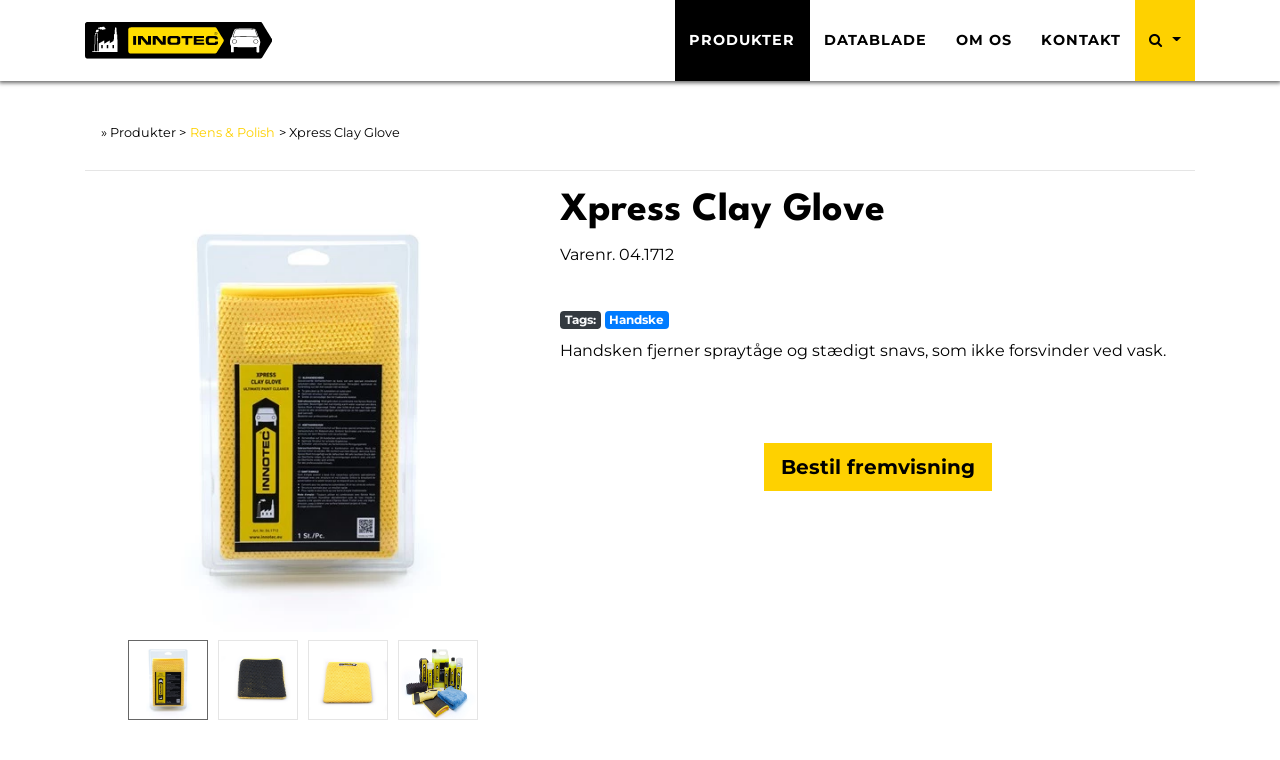

--- FILE ---
content_type: text/html; charset=utf-8
request_url: https://www.innotec.dk/categories/rens-polish/xpress-clay-glove/
body_size: 5426
content:

<!DOCTYPE html>
<html lang="da">
<head>
    
    <title>Innotec Danmark - Xpress Clay Glove</title>
    <meta http-equiv="X-UA-Compatible" content="IE=edge">
    <meta name="viewport" content="width=device-width, initial-scale=1, minimum-scale=1">
    <meta property="og:title" content="Xpress Clay Glove">
    <meta property="og:site_name" content="Innotec Danmark">
    <meta property="og:url" content="https://www.innotec.dk">
    <meta name="robots" content="index, follow">



    <link rel="preload" as="font" type="font/woff2" crossorigin href="/app/assets/fonts/league-spartan/league-spartan-v6-latin_latin-ext-700.woff2" />
    <link rel="preload" as="font" type="font/woff2" crossorigin href="/app/assets/fonts/league-spartan/league-spartan-v6-latin_latin-ext-regular.woff2" />
    <link rel="preload" as="font" type="font/woff2" crossorigin href="/app/assets/fonts/montserrat/montserrat-v25-latin_latin-ext-700.woff2" />
    <link rel="preload" as="font" type="font/woff2" crossorigin href="/app/assets/fonts/montserrat/montserrat-v25-latin_latin-ext-700.woff2" />
    <link rel="preload" as="font" type="font/woff2" crossorigin href="/app/assets/fonts/montserrat/montserrat-v25-latin_latin-ext-700italic.woff2" />
    <link rel="preload" as="font" type="font/woff2" crossorigin href="/app/assets/fonts/montserrat/montserrat-v25-latin_latin-ext-italic.woff2" />
    <link rel="preload" as="font" type="font/woff2" crossorigin href="/app/assets/fonts/montserrat/montserrat-v25-latin_latin-ext-regular.woff2" />

    <link href="/DependencyHandler.axd?s=[base64]&amp;t=Css&amp;cdv=11062025" type="text/css" rel="stylesheet"/>

    
</head>
<body>
    


<nav class="navbar sticky-top navbar-expand-lg navbar-light bg-yellow navbar-shrink" id="mainNav">
    <div class="container">
        <a class="navbar-brand" href="/">
            <img src="/media/lr0bzaoo/logo.svg" alt="Logo">
        </a>
        <button class="navbar-toggler navbar-toggler-right"
                type="button" data-toggle="collapse" data-target="#inno-nav"
                aria-controls="inno-nav" aria-expanded="false" aria-label="Toggle navigation">
            Menu
            <i class="fa fa-bars"></i>
        </button>
        <div class="collapse navbar-collapse" id="inno-nav">
            <ul class="navbar-nav text-uppercase ml-auto">
                    <li class="nav-item">
                        <a href="/categories/" class="nav-link active">
                            Produkter
                        </a>
                    </li>
                    <li class="nav-item">
                        <a href="/datasheets/" class="nav-link ">
                            Datablade
                        </a>
                    </li>
                    <li class="nav-item">
                        <a href="/om-os/" class="nav-link ">
                            Om os
                        </a>
                    </li>
                    <li class="nav-item">
                        <a href="/kontakt/" class="nav-link ">
                            Kontakt
                        </a>
                    </li>
                <li class="nav-item dropdown" id="search-menu">
                    <a class="nav-link text-black dropdown-toggle" data-toggle="dropdown"
                       aria-haspopup="true" aria-expanded="false">
                        <i class="fa fa-search"></i>
                        <span class="sr-only">Drop ned søgefelt</span>
                    </a>
                    <div class="dropdown-menu dropdown-menu-lg-right" id="search-container">
                        <form class="px-3 py-1" id="search-form">
                            <div class="input-group">
                                <input type="text" class="form-control" id="search-text"
                                       placeholder="Søg produkt..." aria-describedby="submit-button">
                                <div class="input-group-append">
                                    <button class="btn btn-primary bg-black" id="submit-button" type="submit"><i class="fa fa-search"></i></button>
                                </div>
                            </div>
                        </form>
                    </div>
                </li>
            </ul>
        </div>
    </div>
</nav>

    


<section class="page-section pb-0" id="product">
    <div class="container">
        <div class="row">
            <div class="col-lg-12">
                <span class="breadcrumb">» Produkter > <a href='/categories/rens-polish/'>Rens & Polish</a> > Xpress Clay Glove</span>
                <hr />
            </div>
        </div>
        <div class="row mb-5">
            <div class="col-md-5" style="overflow: hidden;">
                    <img id="main-image" class="img-fluid mb-2" src="/media/2u1fe3bo/1969_xpress-clay-glove.jpg" alt="Xpress Clay Glove_1" />

                    <div class="d-flex justify-content-center">
                            <img class="gallery-item" src="/media/2u1fe3bo/1969_xpress-clay-glove.jpg" />
                            <img class="gallery-item" src="/media/313paumj/1969_xpress-clay-glove_back.jpg" />
                            <img class="gallery-item" src="/media/3jxop4ep/1969_xpress-clay-glove_front.jpg" />
                            <img class="gallery-item" src="/media/uerfxjmt/1969_xpress_groep.jpg" />
                    </div>
            </div>
            <div class="col-md-7">
                <div>
                    <h1>Xpress Clay Glove</h1>
                </div>
                <div class="d-flex justify-content-between mb-4">
                    <p>Varenr. 04.1712</p>
                    
                </div>
                <div class="mb-2">
                    <span class="badge bg-dark text-light">Tags: </span>
                        <span class="badge bg-primary text-white">Handske </span>
                </div>

                <div class="mb-5">
                    <p>Handsken fjerner sprayt&#229;ge og st&#230;digt snavs, som ikke forsvinder ved vask.</p>
                </div>
                <div class="table-responsive mb-3">
                    <table class="table">
                                                                    </table>
                </div>
                <div style="text-align: center;">
                    <a class="btn btn-lg btn-primary text-black" href="/kontakt">Bestil fremvisning</a>
                </div>
            </div>
        </div>
        <div class="row mb-5">
            <div class="col-md-12">
                <div class="nav-tabs-container">
                    <ul class="nav nav-tabs justify-content-center align-items-stretch">
                        <li class=""><a data-toggle="tab" href="#information" aria-expanded="true" class="active"><i class="fa fa-file-text"></i>Beskrivelse</a></li>
                        <li class=""><a data-toggle="tab" href="#properties" aria-expanded="false"><i class="fa fa-clipboard"></i>Egenskaber</a></li>
                        <li class=""><a data-toggle="tab" href="#instructions" aria-expanded="false"><i class="fa fa-list-ol"></i>Instruktioner</a></li>
                        <li class=""><a data-toggle="tab" href="#datasheets" aria-expanded="false"><i class="fa fa-file-pdf-o"></i>Datablade</a></li>
                    </ul>
                    <div class="tab-content">
                        <div id="information" class="tab-pane fade active in show">
                            <h4 class="mb-4 text-center">Beskrivelse</h4>
                            
                            <p>Rengøringshandske baseret på polymergummi med vaffelstruktur. Fjerner spraytåge og stædigt snavs, som ikke forsvinder ved vask.</p>
                        </div>
                        <div id="properties" class="tab-pane fade">
                            <h4 class="mb-4 text-center">Egenskaber</h4>
                            <ul>
                                    <li>Kan bruges p&#229; 2K bilmaling og p&#229; bilvinduer.</li>
                                    <li>Hurtige resultater grundet handskens struktur.</li>
                                    <li>Hurtigere og lettere end en traditionel reng&#248;ringsvoks.</li>
                            </ul>
                        </div>
                        <div id="instructions" class="tab-pane fade">
                            <h4 class="mb-4 text-center">Instruktioner</h4>
                            <p><strong>Instruktioner: </strong></p>
<p>Skal altid bruges i kombination med Xpress Wash som smøremiddel. Påfør masser af varmt vand, hvorefter en potion Xpress Wash tilsættes. Gnid overfladen med et meget let tryk, indtil alle urenheder er fjernet og overfladen igen føles glat. </p>
                        </div>
                        
                        <div id="datasheets" class="tab-pane fade pt-0">
                            <h4 class="mb-4 text-center">Datablade</h4>
                            <div class="list-group">
                                    <a href="/media/ujglnuna/26_si_da-1.pdf" target="_blank" class="list-group-item list-group-item-action">
                                        <div class="d-flex align-items-center">
                                            <i class="fa fa-file-pdf-o" aria-hidden="true"></i>
                                            Xpress Clay Glove SDS
                                            <span class="badge badge-primary badge-pill ml-auto">

                                                0,06 MB
                                            </span>
                                        </div>
                                    </a>
                            </div>
                        </div>
                    </div>
                </div>
            </div>
        </div>
        <div class="row">
            <div class="col-lg-12">
                <h4 class="mb-4 text-center">Andre produkter</h4>
                <div class="d-flex justify-content-start flex-wrap mt-2 mb-5" id="related-products-container">
                    <div class="container">
                        <div class="row">


<div class="product-item p-1 pb-4 col-12 col-md-6 col-lg-3" data-name="Decarbonizer Foam" data-date="15-05-2024" data-nsf="True" data-views="0">
    <div style="max-height: 200px;min-height: 200px;text-align: center;" class="mb-4">
                <img class="img-fluid" src="/media/wv0co34y/2083_decarbonizer-foam-3-0-2023.jpg" alt="Decarbonizer Foam" onerror="this.onerror=null;this.src='/content/images/no-image.png';" />

    </div>
    <span class="p-1">Decarbonizer Foam</span>
    <p class="text-muted p-1">Decarbonizer Foam er et meget kraftigt industrielt skumreng&#248;ringsmiddel, som fjerner forbr&#230;ndings-/olierester, der ha...</p>
    <a class="btn btn-primary mx-auto w-50 d-block text-black" href="/categories/rens-polish/decarbonizer-foam/">Vis Produkt</a>
</div>

<div class="product-item p-1 pb-4 col-12 col-md-6 col-lg-3" data-name="Petrol Injector Purge" data-date="01-02-2023" data-nsf="False" data-views="57">
    <div style="max-height: 200px;min-height: 200px;text-align: center;" class="mb-4">
                <img class="img-fluid" src="/media/thkd2b22/2064_petrol-injector-purge-2-0-2020.jpg" alt="Petrol Injector Purge" onerror="this.onerror=null;this.src='/content/images/no-image.png';" />

    </div>
    <span class="p-1">Petrol Injector Purge</span>
    <p class="text-muted p-1">Petrol Injector Purge er et reng&#248;ringsmiddel, der giver en yderst effektiv og helbredende reng&#248;ring af br&#230;ndstof syst...</p>
    <a class="btn btn-primary mx-auto w-50 d-block text-black" href="/categories/rens-polish/petrol-injector-purge/">Vis Produkt</a>
</div>

<div class="product-item p-1 pb-4 col-12 col-md-6 col-lg-3" data-name="Seal Fluid" data-date="25-06-2025" data-nsf="False" data-views="0">
    <div style="max-height: 200px;min-height: 200px;text-align: center;" class="mb-4">
                <img class="img-fluid" src="/media/1gqd51h4/80-0457_500ml.png" alt="Seal Fluid" onerror="this.onerror=null;this.src='/content/images/no-image.png';" />

    </div>
    <span class="p-1">Seal Fluid</span>
    <p class="text-muted p-1">Seal Fluid er et middel til udglatning af elastiske fugemasser. Takket v&#230;re sin milde formel kan Seal Fluid bruges p&#229;...</p>
    <a class="btn btn-primary mx-auto w-50 d-block text-black" href="/categories/rens-polish/seal-fluid/">Vis Produkt</a>
</div>

<div class="product-item p-1 pb-4 col-12 col-md-6 col-lg-3" data-name="Industrial Floor Cleaner" data-date="19-01-2023" data-nsf="False" data-views="59">
    <div style="max-height: 200px;min-height: 200px;text-align: center;" class="mb-4">
                <img class="img-fluid" src="/media/bhqcpwr3/04-1151-9999.png" alt="Industrial Floor Cleaner" onerror="this.onerror=null;this.src='/content/images/no-image.png';" />

    </div>
    <span class="p-1">Industrial Floor Cleaner</span>
    <p class="text-muted p-1">Industrial Floor Cleaner er en effektiv gulvs&#230;be der let fjerner fedt, olie, sod og andre forureninger fra gulve som...</p>
    <a class="btn btn-primary mx-auto w-50 d-block text-black" href="/categories/rens-polish/industrial-floor-cleaner/">Vis Produkt</a>
</div>                        </div>
                    </div>
                </div>
            </div>
        </div>
    </div>
</section>
    

<section class="page-section section-nobottom mt-0 pt-0">
    <div class="container-fluid">
        <div class="row footer-image" style=background:url(/media/mijm20ze/calltoaction.jpg);>
            <div class="col-lg-12 text-center">
                <h3 class="section-heading text-yellow">ONLY QUALITY HAS A FUTURE</h3>
            </div>
        </div>
    </div>
</section>
<section class="page-section section-medium-padding bg-black text-white">
    <div class="container">
        <div class="row footer-nav">
            <div class="col-sm-6 col-md-6 col-lg-3 flex-sm flex-column">
                <h4>Produkter</h4>
                <ul>
                    <li>
                        <a href="/categories/lim-sealer-reparation/" hreflang="da">Lim &amp; Sealer</a>
                    </li>
                    <li>
                        <a href="/categories/grunder-maleprodukter/" hreflang="da">Grunder &amp; Maleprodukter</a>
                    </li>
                    <li>
                        <a href="/categories/smoremidler/" hreflang="da">Sm&#248;remidler</a>
                    </li>
                    <li>
                        <a href="/categories/rens-polish/" hreflang="da">Rens &amp; Polish</a>
                    </li>
                    <li>
                        <a href="/categories/tape-selvklaebende/" hreflang="da">Tape &amp; Selvkl&#230;bende</a>
                    </li>
                    <li>
                        <a href="/categories/tilbehor-diverse/" hreflang="da">Tilbeh&#248;r &amp; Diverse</a>
                    </li>
                </ul>
            </div>
            <div class="col-sm-6 col-md-6 col-lg-3 flex-sm flex-column">
                <h4>Service</h4>
                <ul >
                    <li >
                        <a href="/kontakt/" hreflang="da">Book et bes&#248;g af en salgskonsulent</a>    
                    </li>
                    <li >
                        <a href="https://signup.betalingsservice.dk?ref=de43b7" hreflang="da">Tilmeld betalingsservice</a>    
                    </li>
                </ul>
            </div>
            <div class="col-sm-6 col-md-6 col-lg-3 flex-sm flex-column">
                <h4>Information</h4>
                <ul class="">
                    <li>
                        <a href="/info/gdpr-cookies/"  hreflang="da">GDPR</a>
                    </li>
                    <li>
                        <a href="/kontakt/"  hreflang="da">&#197;bningstider</a>
                    </li>
                    <li>
                        <a href="/kontakt/"  hreflang="da">Kontakt</a>
                    </li>
                    <li>
                        <a href="/om-os/"  hreflang="da">Om Innotec</a>
                    </li>
                </ul>
            </div>
            <div class="col-sm-6 col-md-6 col-lg-3 flex-sm flex-column">
                <h4>F&#248;lg os</h4>
				<a class="" href="https://facebook.com/InnotecDanmark" target="_blank" title="Facebook" hreflang="da">
				    <img class="footer-social-link" src="/media/jgfnj1ys/facebook.png" alt="Facebook">
				</a>
				<a class="" href="https://www.linkedin.com/company/innotec-danmark-as/" title="LinkedIn" hreflang="da">
				    <img class="footer-social-link" src="/media/u5ij5t3s/linkedin.png" alt="LinkedIn">
				</a>
				<a class="" href="https://at.dk/tilsyn/efter-tilsynsbesoeget/viden-om/roed-gul-groen-og-kronesmiley/smiley-forside-soegeresultat/?&amp;companyName=Innotec+Danmark+A%2fS&amp;enhedsType=B" title="Arbejdstilsynet" hreflang="da">
				    <img class="footer-social-link" src="/media/rwyg0h40/green-smiley.png" alt="Arbejdstilsynet">
				</a>
            <hr class="fg-yellow" />
                <a class="" href="https://www.cancer.dk" target="_blank" title="Link til Kræftens Bekæmpelse" hreflang="da">
                    <img class="stop-cancer-partner" src="/media/bxsbxrcu/em_logo.png" alt="Stop Cancer Logo">
                </a>
            </div>
        </div>
    </div>
</section>

<section class="page-section section-small-padding bg-yellow text-black">
    <div class="container">
        <div class="row footer-nav">
            <div class="d-flex w-100 justify-content-between fs-80">
                <div class="p-2 bd-highlight">1986 - 2026 © Copyright Innotec Danmark A/S</div>                
                <div class="p-2 bd-highlight">
                    <a href="/info/gdpr-cookies/" class="text-black" title="GDPR &amp; Cookies" hreflang="da">GDPR &amp; Cookies</a>
                    <span class="p-2">|</span>
                    <a href="/info/privatlivspolitik/" class="text-black" title="Privatlivspolitik" hreflang="da">Privatlivspolitik</a>
                </div>
            </div>
        </div>
    </div>
</section>

    

    
    <script src="/DependencyHandler.axd?s=L3NjcmlwdHMvanF1ZXJ5LTMuNi4wLm1pbi5qczsvc2NyaXB0cy9ib290c3RyYXAuYnVuZGxlLm1pbi5qczsvc2NyaXB0cy9xdWlya3MuanM7L3NjcmlwdHMvZ2FsbGVyeS5qczs&amp;t=Javascript&amp;cdv=11062025" type="text/javascript"></script>
</body>
</html>

--- FILE ---
content_type: image/svg+xml
request_url: https://www.innotec.dk/media/lr0bzaoo/logo.svg
body_size: 5088
content:
<?xml version="1.0" encoding="utf-8"?>
<!-- Generator: Adobe Illustrator 21.0.0, SVG Export Plug-In . SVG Version: 6.00 Build 0)  -->
<svg version="1.1" id="Layer_1" xmlns="http://www.w3.org/2000/svg" xmlns:xlink="http://www.w3.org/1999/xlink" x="0px" y="0px"
	 width="186.7px" height="37.2px" viewBox="0 0 186.7 37.2" style="enable-background:new 0 0 186.7 37.2;" xml:space="preserve">
<style type="text/css">
	.st0{fill:#FFDD00;}
	.st1{fill:#1D1D1B;}
	.st2{fill:#FFFFFF;}
</style>
<path id="XMLID_43_" d="M2.9,37.2c0,0-2.9,0.3-2.9-3.3V2.1C0,2.1,0.1,0,2.9,0s171.7,0,171.7,0s1.3-0.2,2.1,1.2s9.3,15.4,9.3,15.4
	s0.7,1,0.7,1.9s-0.7,1.8-0.7,1.8l-9.3,15.2c0,0-0.9,1.6-2.1,1.6L2.9,37.2z"/>
<path id="XMLID_42_" class="st0" d="M129.7,5.4c0,0,0.9,0.1,1.7,1.4c0.7,1.3,6.4,10.4,6.4,10.4s0.5,0.8,0.5,1.5
	c0,0.6-0.5,1.4-0.5,1.4l-6.4,10.5c0,0-0.7,1.3-1.7,1.3H45.6c0,0-2.5,0.1-2.5-2.3v-22c0,0-0.1-2.1,2.5-2.1
	C48.1,5.4,129.7,5.4,129.7,5.4"/>
<rect id="XMLID_41_" x="48" y="14.2" width="2.9" height="8.9"/>
<polygon id="XMLID_40_" points="52.9,14.2 57.4,14.2 62.8,20.6 62.8,20.6 62.8,14.2 65.7,14.2 65.7,23 61.2,23 55.8,16.6 55.8,16.6 
	55.8,23 52.9,23 "/>
<polygon id="XMLID_39_" points="67.6,14.2 72.1,14.2 77.5,20.6 77.5,20.6 77.5,14.2 80.4,14.2 80.4,23 76,23 70.6,16.6 70.5,16.6 
	70.5,23 67.6,23 "/>
<path id="XMLID_36_" d="M82.2,17.3c0-2.6,1.5-3.2,4.1-3.2h4.6c2.6,0,4.1,0.6,4.1,3.2v2.6c0,2.6-1.5,3.2-4.1,3.2h-4.6
	c-2.6,0-4.1-0.6-4.1-3.2V17.3z M85.1,19.1c0,1.3,0.3,1.8,1.6,1.8h3.7c1.4,0,1.6-0.5,1.6-1.8v-1c0-1.1-0.3-1.8-1.8-1.8h-3.3
	c-1.5,0-1.8,0.7-1.8,1.8V19.1z"/>
<polygon id="XMLID_35_" points="96.1,14.2 107.1,14.2 107.1,16.4 103,16.4 103,23 100.1,23 100.1,16.4 96.1,16.4 "/>
<polygon id="XMLID_34_" points="108.3,14.2 118.6,14.2 118.6,16.2 111.2,16.2 111.2,17.6 118.2,17.6 118.2,19.5 111.2,19.5 
	111.2,20.9 118.8,20.9 118.8,23 108.3,23 "/>
<path id="XMLID_33_" d="M120.3,17.3c0-2.6,1.5-3.2,4.1-3.2h3.4c4.1,0,4.6,0.8,4.6,3.3h-2.9v-0.2c0-0.6-0.5-0.8-1.3-0.8h-3.1
	c-1.5,0-1.8,0.7-1.8,1.8v1c0,1.3,0.3,1.8,1.6,1.8h3.1c1.3,0,1.7-0.1,1.7-1.2h2.9v0.8c0,1.5-0.6,2.7-3.5,2.7h-4.6
	c-2.6,0-4.1-0.6-4.1-3.2L120.3,17.3L120.3,17.3z"/>
<path id="XMLID_30_" d="M129.8,12.7h-0.2v-1.9h0.9c0.4,0,0.6,0.1,0.6,0.5c0,0.3,0,0.5-0.3,0.5l0,0c0.2,0,0.3,0.1,0.3,0.3v0.5h-0.2
	v-0.4c0-0.2-0.1-0.4-0.3-0.4h-0.7v0.9C129.9,12.7,129.8,12.7,129.8,12.7z M130.5,11.8c0.4,0,0.4-0.1,0.4-0.4c0-0.2,0-0.3-0.4-0.3
	h-0.7v0.8h0.7V11.8z"/>
<path id="XMLID_27_" class="st1" d="M128.8,11.8c0-0.8,0.7-1.5,1.6-1.5c0.9,0,1.6,0.7,1.6,1.5s-0.7,1.5-1.6,1.5
	C129.5,13.3,128.8,12.6,128.8,11.8 M129,11.8c0,0.7,0.6,1.3,1.4,1.3c0.8,0,1.4-0.6,1.4-1.3s-0.6-1.3-1.4-1.3
	C129.6,10.5,129,11.1,129,11.8"/>
<path id="XMLID_26_" class="st2" d="M148.9,7.9c0,0,0.4-1,2-1.1c0,0,6.2-0.3,8.6-0.3c2.4,0,8.8,0.3,8.8,0.3s1.3,0.1,1.8,1.1
	s2.2,5,2.7,7.3c0,0,1.8,2.7,1.8,5.2c0,2.4-0.9,3.9-0.9,3.9v5.9c0,0-0.1,0.5-0.5,0.5h-1.8c0,0-0.5-0.1-0.5-0.5v-4.9
	c0,0-6.6,0.3-11.4,0.3s-11.3-0.4-11.3-0.4V30c0,0-0.1,0.6-0.7,0.6h-1.6c0,0-0.5,0-0.5-0.5v-5.9c0,0-1-1.5-1-3.9s1.3-4.8,1.8-5.3
	C146.2,15,148,9.5,148.9,7.9"/>
<path id="XMLID_23_" class="st1" d="M146.5,19.7c0-1.2,1.1-2.2,2.4-2.2c1.3,0,2.4,1,2.4,2.2s-1.1,2.2-2.4,2.2
	C147.5,21.9,146.5,20.9,146.5,19.7 M147,19.7c0,1,0.8,1.8,1.9,1.8c1,0,1.8-0.8,1.9-1.8c0-1-0.8-1.8-1.9-1.8
	C147.8,17.9,147,18.7,147,19.7"/>
<path id="XMLID_20_" class="st1" d="M167.8,19.7c0-1.2,1.1-2.2,2.4-2.2c1.3,0,2.4,1,2.4,2.2s-1.1,2.2-2.4,2.2
	C168.8,21.9,167.8,20.9,167.8,19.7 M168.3,19.7c0,1,0.8,1.8,1.9,1.8c1,0,1.9-0.8,1.9-1.8s-0.8-1.8-1.9-1.8
	C169.1,17.9,168.3,18.7,168.3,19.7"/>
<path id="XMLID_17_" class="st1" d="M170.6,15.4c-5.5-0.2-9.8-0.3-13-0.3c-5,0-7.6,0.2-8.7,0.3c-0.1,0-0.2,0-0.3,0
	c-0.5,0-0.8-0.1-1-0.3s-0.3-0.5-0.3-0.7c0-0.3,0.1-0.5,0.1-0.5l1.8-4.9c0,0,0.4-1.6,2.4-1.7c2.9-0.1,5.5-0.1,7.7-0.1
	c5.4,0,8.4,0.2,8.5,0.2c1.7,0,2.1,1,2.1,1l2.1,5.4c0,0,0.2,0.3,0.2,0.6c0,0.2-0.1,0.5-0.3,0.7s-0.6,0.3-1,0.3
	C170.7,15.4,170.6,15.4,170.6,15.4 M157.5,14.5c3.3,0,7.5,0.1,13.1,0.3h0.1c0.8,0,0.8-0.2,0.8-0.5c0-0.2-0.1-0.4-0.1-0.5l-2.1-5.5
	c0,0,0,0,0-0.1s-0.1-0.1-0.2-0.2c-0.2-0.2-0.6-0.4-1.4-0.4l0,0v0.2c0,0-3-0.2-8.5-0.2c-2.2,0-4.7,0-7.6,0.1c-0.9,0-1.3,0.3-1.6,0.7
	c-0.3,0.3-0.3,0.6-0.3,0.6l-1.8,5c0,0-0.1,0.2-0.1,0.3c0,0.2,0,0.4,0.8,0.5c0.1,0,0.2,0,0.3,0C149.9,14.7,152.5,14.5,157.5,14.5
	L157.5,14.5z"/>
<path id="XMLID_11_" class="st2" d="M9.9,11.2h2.6l0.3,18.3h0.9v-7.8l5.4-3.1V22l5.5-3.3v2.8l3.9-2.4v-1.5h0.4v-5.1h0.6l0.4-7h1.3
	l0.5,7.1h0.5v5.1h0.3v12.7H7.3v-0.8h2.1L9.9,11.2z M12,11.7h-1.6L9.9,29.5h2.3L12,11.7z M17.6,23.2h-1.5v3.3h1.5V23.2z M23.2,23.2
	h-1.5v3.3h1.5V23.2z M28.9,23.2h-1.5v3.3h1.5V23.2z"/>
<path id="XMLID_10_" class="st2" d="M11.2,10.7c0,0-0.5-0.3-0.6-0.8c0-0.6,0.6-0.9,0.6-0.9s-0.5-0.6,0.2-1c0.7-0.4,1.1-0.1,1.1-0.1
	s0.9-0.5,1.2,0.1c0.3,0.5-0.3,1-0.3,1s0.3,0.3,0,0.6c-0.2,0.4-0.5,0.2-0.5,0.2s-0.1,0.3-0.6,0.5c-0.5,0.1-0.5,0-0.7,0.1
	C11.3,10.5,11.2,10.7,11.2,10.7"/>
<path id="XMLID_9_" class="st2" d="M14.6,5.6c0,0-1.6-0.3-1.6,0.7c0,0.3,0.5,0.9,1.6,0.4c0,0,0.4,0.6,0.7,0.7
	c0.6,0.3,1.2-0.1,1.2-0.1s0.2,0.6,1.2,0.6c0.8,0,1.1-0.6,1.1-0.6s1.4,0.6,1.7-0.3c0.3-0.7-0.8-1-0.8-1s0-1.2-1.3-1.3
	c-1.1-0.1-1.7,0.7-1.7,0.7S16.3,5,15.7,5C15.2,5.2,14.6,5.6,14.6,5.6"/>
</svg>
